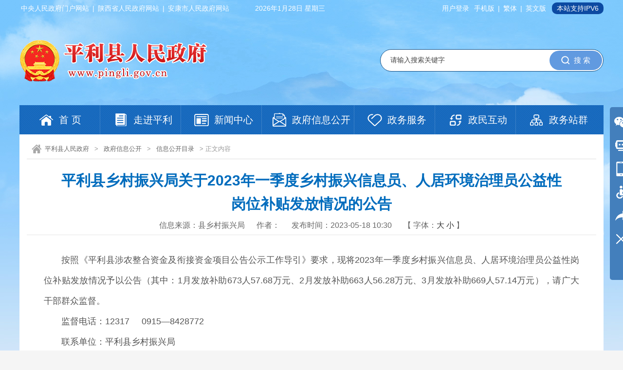

--- FILE ---
content_type: text/html; charset=utf-8
request_url: https://www.pingli.gov.cn/Content-2569992.html
body_size: 24071
content:

<!DOCTYPE html PUBLIC "-//W3C//DTD XHTML 1.0 Transitional//EN" "http://www.w3.org/TR/xhtml1/DTD/xhtml1-transitional.dtd">
<html xmlns="http://www.w3.org/1999/xhtml">
<head>
    <meta http-equiv="Content-Type" content="text/html; charset=UTF-8">
    <meta http-equiv="X-UA-Compatible" content="IE=edge" />
    <meta name="SiteName" content="平利县人民政府" />
    <meta name="SiteDomain" content="www.pingli.gov.cn" />
    <meta name="SiteIDCode" content="6109260011" />
    <meta name="ColumnName" content="扶贫资金"/>
    <meta name="ColumnType" content="扶贫资金"/>
    <meta name="ArticleTitle" content="平利县乡村振兴局关于2023年一季度乡村振兴信息员、人居环境治理员公益性岗位补贴发放情况的公告" />
    <meta name="PubDate" content="2023-05-18 10:30" />
    <meta name="ContentSource" content="县乡村振兴局" />
    <meta name="Keywords" content="" />
    <meta name="Author" content="县政府办公室" />
    <meta name="Description" content="" />
    <meta name="Url" content="https://www.pingli.gov.cn/Content-2569992.html" />
    <title>平利县乡村振兴局关于2023年一季度乡村振兴信息员、人居环境治理员公益性岗位补贴发放情况的公告-平利县人民政府</title>
    <link href="https://www.pingli.gov.cn/Template/Default67/Skin/qxsites/plxzf/css/default.css" rel="stylesheet" type="text/css">
    <script type="text/javascript" src="https://www.pingli.gov.cn/slick/jquery.min.js"></script>
<script language="javascript" type="text/javascript" src="https://www.pingli.gov.cn/slick/jquery.peex.js"></script>
<script type="text/javascript" src="https://www.pingli.gov.cn/slick/slick.min.js"></script>
<link href="https://www.pingli.gov.cn/Template/Default67/Skin/qxsites/plxzf/css/basic.css" rel="stylesheet" type="text/css">
<script type="text/javascript" src="https://www.pingli.gov.cn/js/jquery.GBK.js"></script>
<script type="text/javascript" src="https://www.pingli.gov.cn/ckplayerx1/ckplayer.js" charset="utf-8"></script>
<script type="text/javascript" src="https://www.pingli.gov.cn/ckplayerx1/videoak.js" charset="utf-8"></script>
<script type="text/javascript">
    jQuery('#zwlogin').html('');
    jQuery('#zwlogin').removeAttr("href");
    jQuery('#zwlogin').removeAttr("title");
    jQuery('#zwlogin').removeAttr("target");
    jQuery(document).ready(function () {
        const sessionId = getCookie('GLOBAL_SESSION_ID');
        if (sessionId) {
            $.ajax({
                url: "https://so.ankang.gov.cn/api/Login/GetUserInfo?siteId=67&key=" + sessionId,
                type: "GET",
                success: function (res) {
                    if (res != null) {
                        var url = getUrl(window.location.href);
                        const html = '<a href="https://www.ankang.gov.cn/user/index.html" title="' + res.UserTrueName + '" style="padding-right:5px;">' + res.UserTrueName + '</a>|<a id="zwloginout" style="padding-left:5px;" href="/ak/zwfw-logout.html?returnUri=' + url + '" title="注销登录">注销登录</a>'
                        jQuery('#zwlogin').html(html);
                    } else {
                        jQuery('#zwlogin').html('<a href="/ak/zwfw-bind.html?returnUri=https://www.pingli.gov.cn/" title="用户登录" target="_blank" style="background: no - repeat;padding: 0;margin: 0;">用户登录</a>');
                    }
                },
                error: function (xhr, status, error) {
                    console.error("Error occurred:", error);
                }
            });
        } else {
            jQuery('#zwlogin').html('<a href="/ak/zwfw-bind.html?returnUri=https://www.pingli.gov.cn/" title="用户登录" target="_blank" style="background: no - repeat;padding: 0;margin: 0;">用户登录</a>');
        }
    })

    function getUrl(url) {
        if (url.indexOf("?") != -1) {
            url = url.split("?")[0];
        }
        if (url.substr(-1) == '/') {
            url = url.substring(0, url.length - 1);
        }
        return url;
    }

    function getCookie(name) {
        const value = `; ${document.cookie}`;
        const parts = value.split(`; ${name}=`);
        if (parts.length === 2) return parts.pop().split(';').shift();
        return null;
    }

    function deleteCookie(name) {
        document.cookie = name + '=; Path=/; Expires=Thu, 01 Jan 1970 00:00:01 GMT;';
    }
</script>
  	<style>#a0,#a1,#a2,#a3,#a4,#a5,#a6{text-align: center;display: block;margin: 0 auto;}</style>
    <script language="javascript" type="text/javascript">
        jQuery("#fontzoom img").each(function () {
            var fontzoomimgs2 = jQuery(this); fontzoomimgs2.hide();
            var fontzoomimgs2Int = setInterval(function () {
                if (fontzoomimgs2.width() > 0) {
                    clearInterval(fontzoomimgs2Int);
                    if (fontzoomimgs2.width() > 650) { fontzoomimgs2.width(650).css({ cursor: "pointer", height: "auto" }).click(function () { window.open(fontzoomimgs2.attr('src'), "_blank") }); }
                    fontzoomimgs2.show();
                }
            }, 50);
        });
        //更改字体大小
        var status0 = '';
        var curfontsize = 16;
        var curlineheight = 32;
        function fontZoomA() {
            if (curfontsize > 16) {
                document.getElementById('fontzoom').style.fontSize = (--curfontsize) + 'px';
                document.getElementById('fontzoom').style.lineHeight = (--curlineheight) + 'px';
            }
        }
        function fontZoomB() {
            if (curfontsize < 64) {
                document.getElementById('fontzoom').style.fontSize = (++curfontsize) + 'px';
                document.getElementById('fontzoom').style.lineHeight = (++curlineheight) + 'px';
            }
        }
    </script>
</head>

<body>
    <div id="container">
        <!--头部及导航-->
        <div class="headerMenu">
    <div class="toplink">
        <div class="fl">
            <a href="http://www.gov.cn/" target="_blank">中央人民政府门户网站</a> | <a href="http://www.shaanxi.gov.cn/" target="_blank"> 陕西省人民政府网站</a> | <a href="https://www.ankang.gov.cn/" target="_blank">安康市人民政府网站</a><!-- | <a href="https://www.pingli.gov.cn/" target="_blank">县委</a> | <a href="http://www.plxrd.gov.cn/" target="_blank">县人大</a> | <a href="https://www.pingli.gov.cn/" target="_blank">县政府</a> | <a href="http://www.plzx.gov.cn/" target="_blank">县政协</a>-->
        </div>
        <div id="showtimes">
            <p class="rqi" id="showTime"></p>
            <p class="tianqi"></p>
        </div>
        <div class="fr">
            <a id="zwlogin" href="/ak/zwfw-bind.html?returnUri=https://www.pingli.gov.cn/" title="用户中心" target="_blank">用户中心</a>
            <a href="https://www.pingli.gov.cn/Node-55037.html" class="link3">手机版</a><span> | </span> <A id="stswitch" href="javascript:void(0);" class="link3">繁体</A><span> | </span><a href="https://www.pingli.gov.cn/Node-55093.html" class="link3">英文版</a>
          	<s style="border-radius:10px; background:#0c4aa2; color:#fff; height:24px; line-height:24px; padding: 0 10px; margin-left:5px; display: inline-block; text-decoration: none; ">本站支持IPV6</s>
        </div>
        <div class="clear"></div>
    </div>
    <script>
        $(document).ready(function () {
            $("#stswitch").GBK({ 'simplifiedCssPath': '', 'traditionalCssPath': '' });            
        });
    </script>
    <div class="logoSearch">
        <div class="logo fl"><img src="https://www.pingli.gov.cn/Template/Default67/Skin/qxsites/plxzf/images/logo1.png" /></div>
        <div class="search fr">
            <input name="" type="text" class="from-control shuk" id="keyword" onfocus="value='';" value="请输入搜索关键字" /> <input name="" type="button" class="btn-default sousuo" onclick="OnSearchCheckAndSubmit();" value="搜 索" />
        </div>
        <div class="clear"></div>
    </div>
    <div class="navMenu">
        <ul>
            <li class="home"><a href="https://www.pingli.gov.cn/"><i></i><span>首 页 </span></a></li>
<li class="about"><a href="https://www.pingli.gov.cn/Node-52556.html"><i></i><span> 走进平利</span></a></li>
<li class="news"><a href="https://www.pingli.gov.cn/Node-52566.html"><i></i><span>新闻中心</span></a></li>
<li class="public" style="width: 190px;"><a href="https://www.pingli.gov.cn/Node-52747.html"><i style="margin-left:16px !important;"></i><span> 政府信息公开</span></a></li>
<li class="server"><a href="https://www.pingli.gov.cn/Node-52869.html" target="_blank"><i></i><span> 政务服务</span></a></li>
<li class="hudong"><a href="https://www.pingli.gov.cn/Node-52578.html"><i></i><span> 政民互动</span></a></li>
<li class="zhandian"><a href="https://www.pingli.gov.cn/Node-55091.html"><i></i><span>政务站群</span></a></li>
        </ul>
    </div>
</div>

<script type="text/javascript" language="javascript">
    var input = $('#keyword');
    input.focus(function () {
        if (this.value == '请输入搜索关键字') this.value = '';
    }).blur(function () {
        if (this.value == '') this.value = '请输入搜索关键字';
    }).keypress(function (e) {
        if ((e.which && e.which == 13) || (e.keyCode && e.keyCode == 13)) {
            OnSearchCheckAndSubmit();
            return false;
        }
        return true;
    })
    function OnSearchCheckAndSubmit() {
        var keyword = document.getElementById("keyword").value;
        if (keyword == '请输入搜索关键字' || keyword == '' || keyword == null) {
            alert("请填写您想搜索的关键词");
            return;
        }
        else {
            window.open("http://so.ankang.gov.cn/subsite/pingli/s?q=" + escape(keyword) + "&sid=" + escape(67));
        }
    }
</script>
<script type="text/javascript" language="javascript">

    function setDateTime() {
        var t = null;
        t = setTimeout(time, 1000);//開始运行
        function time() {
            clearTimeout(t);//清除定时器
            dt = new Date();
            var year = dt.getFullYear();
            var month = dt.getMonth() + 1;
            var day = dt.getDate();
            var h = dt.getHours();//获取时
            var m = dt.getMinutes();//获取分
            var s = dt.getSeconds();//获取秒
            h = h > 9 ? h : "0" + h;
            m = m > 9 ? m : "0" + m;
            s = s > 9 ? s : "0" + s;
            var arr = new Array("星期日", "星期一", "星期二", "星期三", "星期四", "星期五", "星期六");
            var week = dt.getDay();
            document.getElementById("showTime").innerHTML = year + "年" + month + "月" + day + "日 " + arr[week];
            // t = setTimeout(time, 1000); //设定定时器，循环运行
        }
    }
    setDateTime();
</script>
        <!--内容区-->
        <div class="neiCenter">
            <div class="location">
                <div class="location1"><i></i><a href="https://www.pingli.gov.cn/">平利县人民政府</a> > <a href="https://www.pingli.gov.cn/Node-52747.html">政府信息公开</a> > <a href="https://www.pingli.gov.cn/Node-54299.html">信息公开目录</a> >   正文内容</div>
            </div>
            <div class="detailsNeir">
                <div class="xqHead">
                    <h4>平利县乡村振兴局关于2023年一季度乡村振兴信息员、人居环境治理员公益性岗位补贴发放情况的公告</h4>
                    <div class="detaTime">
                        <span>信息来源：县乡村振兴局</span>
                        <span>作者：</span>
                        <span>发布时间：2023-05-18 10:30</span>
                        <span>【 字体：<a href="javascript:fontZoomB();">大</a>    <a href="javascript:fontZoomA();">小</a> 】</span>
                    </div>
                </div>

                <div class="wenz" id="fontzoom">
                    <div style="text-align:justify;text-indent:2em;">
	按照《平利县涉农整合资金及衔接资金项目公告公示工作导引》要求，现将2023年一季度乡村振兴信息员、人居环境治理员公益性岗位补贴发放情况予以公告（其中：1月发放补助673人57.68万元、2月发放补助663人56.28万元、3月发放补助669人57.14万元），请广大干部群众监督。
</div>
<div style="text-align:justify;text-indent:2em;">
	监督电话：12317&nbsp; &nbsp; &nbsp;0915—8428772
</div>
<div style="text-align:justify;text-indent:2em;">
	联系单位：平利县乡村振兴局
</div>
<div style="text-align:justify;text-indent:2em;">
	单位电话：0915-8424662
</div>
<div style="text-align:justify;text-indent:2em;">
	单位地址：平利县城关镇新正街农商银行15楼
</div>
<p style="text-align:justify;text-indent:2em;">
	附件：
</p>
<p style="text-align:justify;text-indent:2em;">
	<a class="ke-insertfile" href="https://www.pingli.gov.cn/UploadFiles/akjyhfj67/file/20230518/20230518102931_7893.xlsx" target="_blank">1. 1月公益性岗位补贴发放明细表.xlsx</a> 
</p>
<div style="text-align:justify;text-indent:2em;">
	<a class="ke-insertfile" href="https://www.pingli.gov.cn/UploadFiles/akjyhfj67/file/20230518/20230518103000_8675.xlsx" target="_blank">2. 2月公益性岗位补贴发放明细表.xlsx</a> 
</div>
<div style="text-align:justify;text-indent:2em;">
	<a class="ke-insertfile" href="https://www.pingli.gov.cn/UploadFiles/akjyhfj67/file/20260104/20260104095250_3208.xlsx" target="_blank">3.3月公益性岗位补贴发放明细表.xlsx</a><br />
</div>
<div style="text-align:right;text-indent:2em;">
	平利县乡村振兴局
</div>
<div style="text-align:right;text-indent:2em;">
	2023年5月15日
</div>
<div style="text-align:justify;text-indent:2em;">
</div>
                </div>
                <div class="share">
                    <div class="fenxiang">
                        分享到：
                        <span class="fenx1"><link rel="stylesheet" href="/share/css/share.min.css">
<div id="share-2"></div>
<script type="text/javascript" src="/share/js/social-share.js"></script>
<script type="text/javascript" src="/share/js/qrcode.js"></script>
<script>
socialShare('#share-2', {sites: ['wechat','weibo', 'qq','qzone' ]});
</script></span>
                    </div>
                    <div class="fanhui"><a onclick="window.print();" class="dayin">打印本页</a><a href="subsite/submit/jiucuo.html" target="_blank" class="jcuo">内容纠错</a><!--<a href="政务公开-政务列表页.html" class="fhui">返回列表</a>--></div>
                    <div class="clear"></div>
                </div>
            </div>
        </div>
        <!--内容区结束-->
        <div class="foot">
            <div class="copyright">
                <div class="copytu fl">
                  <script id="_jiucuo_" sitecode='6109260011' src='https://zfwzgl.www.gov.cn/exposure/jiucuo.js'></script>
                  <a href="http://bszs.conac.cn/sitename?method=show&id=0BF97E0356221FBCE053022819AC68EE" target="_blank"><img src="https://www.pingli.gov.cn/Template/Default67/Skin/qxsites/plxzf/images/yj-tu1.png" width="56" height="63" /></a>
                </div>
                <div class="copywen fr">
                    <div class="coylink"><A href="https://www.pingli.gov.cn/Node-53130.html" target="_blank">网站地图</A>/<A href="https://www.pingli.gov.cn/Node-53133.html" target="_blank">免责声明</A>/<A href="https://www.pingli.gov.cn/Node-53134.html" target="_blank">隐私条款</A>/<A href="/subsite/submit/jiucuo.html" target="_blank">网站纠错</A>/<A href="https://www.pingli.gov.cn/Node-53129.html" target="_blank">联系我们</A>/<A href="/govsub/apply.html" target="_blank">申请公开政府信息</A>/<A href="http://www.12377.cn/" target="_blank">不良信息举报</A></div>
                    <div class="yejwen">
                        主办：中共平利县委 平利县人民政府 承办单位：平利县人民政府办公室（县政府信息中心）<br />
                        网站标识码：6109260011       <a target="_blank" href="https://beian.miit.gov.cn/#/Integrated/index">备案编号：陕ICP备06010192号</a>       <a href="http://www.beian.gov.cn/portal/registerSystemInfo?recordcode=61092602000109" target="_blank">陕公网安备 61092602000109号</a><br />
                        地址：陕西省平利县城关镇新正街395号       邮编：725500       服务热线：12345  
                        <style>#cnzz_stat_icon_1278093525 img{vertical-align: middle !important;}</style> 
                        <script type="text/javascript">var cnzz_protocol = (("https:" == document.location.protocol) ? "https://" : "http://");document.write(unescape("%3Cspan id='cnzz_stat_icon_1278093525'%3E%3C/span%3E%3Cscript src='" + cnzz_protocol + "v1.cnzz.com/z_stat.php%3Fid%3D1278093525%26show%3Dpic' type='text/javascript'%3E%3C/script%3E"));</script>
                    </div>
                </div>
                <div class="clear"></div>
            </div>
        </div>
        <!--右侧悬停栏目-->
        <script defer async type="text/javascript" src="//gov.govwza.cn/dist/aria.js?appid=507e12bd3e979d547a9cc29a6b9bcb14" charset="utf-8"></script>
<div class="right_menu" id="right_menu">
            <b></b>
            <ul>
                <li class="item root1 button-rotate" id="qrcode">
                    <a href="javascript:;" class="web_link">
                        政务<br>
                        微信
                    </a>
                </li>
                <li class="wx_con" style="display: none;"><img src="https://www.pingli.gov.cn/Template/Default67/Skin/qxsites/plxzf/images/above-weixi.jpg"><span>平利政务微信</span></li>
                <!--<li class="item root2 button-rotate">
                    <a href="javascript:;" class="web_link">
                        政务<br>
                        微博
                    </a>
                </li>-->         
                <li class="item root4 button-rotate"><a href="javascript:closejqr();" class="web_link">机器人</a></li>
                <li class="item root5 button-rotate"><a href="https://www.pingli.gov.cn/Node-55037.html" target="_blank" class="web_link">手机版</a></li>
                <li class="item root6 button-rotate"><a href="javascript:void(0);" class="web_link" id="cniil_wza" onclick="aria.start()">无障碍</a></li>
              	<li class="item root7 button-rotate" id="qrcode2"><a href="javascript:;">分享到</a></li>
      			<li class="share1">
                  	<link rel="stylesheet" href="/share/css/share.min.css">
					<div id="share-2" style="margin-top: -4px;"></div>
					<script type="text/javascript" src="/share/js/social-share.js"></script>
					<script type="text/javascript" src="/share/js/qrcode.js"></script>
					<script>
						socialShare('#share-2', {sites: ['wechat','weibo', 'qq','qzone' ]});
					</script>
        		</li>
                <li class="item root8 button-rotate"><a href="javascript:closeRight();" target="_blank" >关闭</a></li>
            </ul>
        </div>
        <script>
            function Gclose() {
                document.getElementById("identifier-pannel").style.display = 'none';
            };
            $("#qrcode").hover(function () {
                $(".wx_con").css({ 'display': 'block' })
            },
            function () {
                $(".wx_con").css({ 'display': 'none' })
            });
          	$("#qrcode2").hover(function () {
				$(".share1").css({ 'display': 'block' })
    		},
	    	function () {       
				$(".share1").css({ 'display': 'none' })
    		});
  			$(".share1").hover(function () {
  				$(".share1").css({ 'display': 'block' })
    		},
          	function () {    
          		$(".share1").css({ 'display': 'none' })
    		});
          	function closeRight(){
            	$("#right_menu").css("display","none");
          	}
          $("body").append("<style>.alert-mengban{position:fixed;top:0;left:0;z-index:1000;background:#000;opacity:.8!important;filter:alpha(opacity=80)!important;width:100%;height:100%;display:none}.alert-warning{position:fixed;left:50%;top:-400px;margin-left:-225px;width:450px;height:230px;background:#fff;z-index:1001;display:none;}.alert-title{width:100%;height:50px;line-height:50px;position:relative;text-align:center;background:#CB0000;color:#fff;font-size:24px;}.alert-wzsm{width:380px;margin:25px auto 0;line-height:30px;font-size:18px;color:#2b2b2b;text-align:center;font-family:\"Microsoft YaHei\"}.alert-wzsm p{font-size:16px;font-family:\"Microsoft YaHei\"}.alert-wzsm p.color{color:#d20000}.alert-footer{width:100%;height:105px;font-size:18px;color:#000}.alert-footer span{cursor:pointer;float:left;font-family:\"Microsoft YaHei\"}.continue{width:133px;height:35px;line-height:35px;background:#CB0000;font-size:18px;color:#ffffff;border-radius:8px;-webkit-border-radius:8px}.fangqi{width:133px;height:35px;line-height:35px;color:#ffffff;background:#cccccc;font-size:18px;margin-left:20px;border-radius:8px;-webkit-border-radius:8px}.xuanze{overflow:hidden;width:300px;text-align:center;margin:15px auto 0}</style>");
      $("body").append("<a id=\"hash\" href=\"javascript:void(0)\" onclick=\"return false;\"></a><div class=\"alert-warning\"><div class=\"alert-title\">温馨提示</div><div class=\"alert-wzsm\"><p>您访问的链接即将离开平利县人民政府网站，进入安康市政府网站集约化平台</p><p class=\"color\">是否继续？</p><p id=\"outUrl\" style=\"display: none\"></p></div><div class=\"alert-footer\"><div class=\"xuanze\"><span class=\"continue\" onclick=\"window.open(outUrl.innerText);document.getElementById('fangqi').click();\">继续访问</span><span id=\"fangqi\" class=\"fangqi\">放弃</span></div></div></div><div class=\"alert-mengban\"></div>");
      function closejqr() {
        document.getElementById('outUrl').innerText = "http://so.ankang.gov.cn/subsite/pingli/ir";
        document.getElementById('hash').click();
        $(".alert-mengban").fadeIn(200);
        $(".alert-warning").delay(200).show().animate({ top: "75px" }, 300);
        $("#closets,.fangqi,.alert-mengban").click(function () {
            $(".alert-warning").animate({ top: "-400px" }, 200).hide();
            $(".alert-mengban").hide();
        });
        $(".continue").click(function () {
            $(".alert-warning").hide(200);
            $(".alert-mengban").delay(200).fadeOut(200);
        });
        return false;
    }
        </script>
      		<script language="javascript" type="text/javascript">
    jQuery(function(){
      jQuery.get('/Common/GetHits.aspx?ShowHits=true&id=2569992',function(res){});
    });
	</script>
    </div>
</body>
</html><script type="text/javascript">const fpPromise = new Promise((resolve, reject) => { const script = document.createElement('script');script.onload = resolve; script.onerror = reject; script.async = true;script.src = '/js/browser/3_dist_fp.min.js';document.head.appendChild(script);}).then(() => FingerprintJS.load());fpPromise.then(fp => fp.get()).then(result => {const visitorId = result.visitorId; jQuery.ajax({type: 'POST',dataType:'json',url: '/Common/Browse.ashx',data:{siteId:67,onlylabel:visitorId,title:'平利县乡村振兴局关于2023年一季度乡村振兴信息员、人居环境治理员公益性岗位补贴发放情况的公告'},success: function (jsonData){},error: function (jsonData){} }); });</script>
<!-- ParserInfo: Processed in 0.0983218 second(s) Ticks:983218 -->

--- FILE ---
content_type: text/css
request_url: https://www.pingli.gov.cn/Template/Default67/Skin/qxsites/plxzf/css/basic.css
body_size: 10407
content:
/* 全局公共样式的设定 */
body,ul,ol,li,p,h1,h2,h3,h4,h5,h6,form,fieldset,table,td,img,div,dl,dt,dd{margin:0;padding:0px;border:0;}
body{color:#333;font:16px Arial,'微软雅黑';font-family: "微软雅黑","Arial Narrow",HELVETICA;}
li{list-style-type:none;}
h1,h2,h3,h4,h5,h6 {font-size:16px; font-weight:normal; margin:0px; padding:0px;}
input,button,textarea,select{font:100% Arial,'微软雅黑';}

/* 默认全局样式超链接样式*/
a:link{color:#333; text-decoration:none;}/* 链接基本样式 */
a:visited {color:#333; text-decoration:none;}/* 链接点击过后的样式 */
a:hover{color:#e61101;text-decoration:none;cursor:pointer;}/* 链接移上时的样式 */
a:active{color:#e61101;text-decoration:none;}/* 链接点击时的样式 */

/* 其它常用样式的定义 */

.fl{ float:left;}
.fr{ float:right;}
.clear{ clear: both;}
.noBorder{border:none;	}

img,li{ vertical-align:top;}/* 解决图片和LI的高度空隙问题 */



body{background:url(../images/body-bg.jpg) no-repeat top center #f5f5f5;}

ul{ width:100%;overflow:hidden;zoom:1;}
ul li.last{ margin:0 !important; border-right:none !important; background:none !important;}

.from-control{ border:none; color:#444; outline:none; font-size:14px;}
.btn-default{ border:none; outline:none; cursor:pointer;}




.wrap,.headerMenu,.yjlink,.copyright{ width:1200px; margin:0 auto;}
.toplink,.logoSearch,.navMenu,.foot,.friendlink{ width:100%; margin:0 auto;}

/*----------简单动态图标样式-----*/
.linkyb a,.navMenu li i{-webkit-transition: 400ms; -o-transition: 400ms;    -moz-transition: 400ms;    transition: 400ms; }



/*--头部链接---*/
.toplink{ height:35px; line-height:35px; font-size:14px !important; color:#fff;}
.toplink a{ color:#fff; margin:0 3px;}
.linkyb{ overflow:hidden;zoom:1;}
.linkyb a{ display:inline-block; width:31px; height:35px; float:left; line-height:35px;text-align:center; text-transform:uppercase; background:url(../images/top-link.png) no-repeat 0 0;}
.linkyb span{display:inline-block; margin:0 3px; float:left;}
a.linkl{ background-position:0 0 !important;}
a.linkl:hover{background-position:-32px 0 !important;}

a.link2{ background-position:0 -35px !important;}
a.link2:hover{ background-position:-32px -35px !important;}
a.link3{ background:none !important;}
a.link3:hover{ font-weight:bold;}
#showtimes{width:auto;margin-left:30px; float:left; overflow:hidden;zoom:1;}
#showtimes p{ display:inline-block; float:left;margin-left:20px;}
#showtimes p.tianqi{margin-top:5px;font-size:14px !important;}
#showtimes p.tianqi iframe a{ font-size:14px !important;}

/*---logo和搜索---*/
.logoSearch{ margin-top:46px;}
.logo{ height:88px; width:500px;}
.search{ width:457px; height:44px; border-radius:25px; -webkit-border-radius:25px;-moz-border-radius:25px; border:1px solid #0b4980; background:#fff; overflow:hidden;zoom:1;margin-top:20px;}
.search input{ display:block; float:left;}
input.shuk{ width:310px;  height:40px; margin:1px 0 1px 18px; }
input.sousuo{ float:right !important; width:108px; height:40px; margin:2px 2px; border-radius:25px; -webkit-border-radius:25px;-moz-border-radius:25px; background:url(../images/fdj.png) no-repeat 24px 11px #619ae0 !important
; text-indent:26px; color:#fff; font-size:15px;}


/*--导航菜单---*/
.navMenu{ height:60px; margin-top:47px; background:url(../images/menu-bg.jpg) repeat-x;}
.navMenu li{ width:166px; float:left; background:url(../images/line1.png) no-repeat right; height:60px; line-height:60px; overflow:hidden;zoom:1;}
.navMenu li i,.navMenu li a{ display:block; float:left;}
.navMenu li:hover,.navMenu li.current{ background:url(../images/menu-bg-hover.jpg) no-repeat;}
.navMenu li span{ font-size:20px; color:#fff; margin-left:6px;}
.navMenu li i{ width:40px; height:60px; margin-left:22px; background:url(../images/menu-icon.png) no-repeat 0 0;}
.navMenu li.home i{margin-left:35px !important;}
.navMenu li:last-child{background: none;width:174px;}
.navMenu li:last-child:hover,.navMenu li:last-child.current{background:url(../images/menu-bg-hover.jpg) no-repeat;}

li.home i{ background-position:0 0;}
li.home:hover i{ background-position:-45px 0px;}

li.news i{ background-position:0 -60px;}
li.news:hover i{ background-position:-45px -60px;}

li.public i{ background-position:0 -120px;}
li.public:hover i{ background-position:-45px -120px;}

li.server i{ background-position:0 -180px;}
li.server:hover i{ background-position:-45px -180px;}

li.hudong i{ background-position:0 -240px;}
li.hudong:hover i{ background-position:-45px -240px;}

li.about i{ background-position:0 -300px;}
li.about:hover i{ background-position:-45px -300px;}

li.zhandian i{ background-position:0 -360px;}
li.zhandian:hover i{ background-position:-45px -360px;}




/*---列表样式--*/
.newlist{ width:100%;}
.newlist li{ overflow:hidden; zoom:1; line-height:31px; background:url(../images/arrow1.jpg) no-repeat left; padding-left:15px; font-family:"微软雅黑";}
.newlist li a{ display:inline-block; float:left;width:82%;overflow:hidden;text-overflow:ellipsis;white-space:nowrap;}
.newlist li span{ width:80px; float:right; color:#999999; text-align:center;  font-size:13px; }
.newlist li.line2{border-bottom:1px dashed #d2d2d2; height:1px; margin:5px 0px; background:none;}



/*--页脚样式---*/
.foot{margin-top:20px;width: 1200px !important;}
.friendlink{ height:51px; border-top:1px solid #d5d5d5; border-bottom:3px solid #226ebc;}
.yjlink{ height:31px;margin:10px auto;}
.yjlink ul{ overflow:inherit;}
.yjlink li{ width:298px; border-right:1px solid #c4c4c4; background:url(../images/arrow6.png) no-repeat 233px 10px; float:left; line-height:31px; text-indent:62px; font-size:13px; position:relative;}
.yjlink li a{ color:#444;}
.yjlink li.last{ background:url(../images/arrow6.png) no-repeat 233px 10px !important;}

.yjlink li ul {display: none;}
.yjlink li:hover a { display:block;width:100%; }
.yjlink li:hover ul {display:block; position:absolute; width:100%; bottom:30px; left:0px; background:#f5f5f5; z-index:9999; overflow-y:scroll; height:275px;}
.yjlink li:hover ul li { width:228px !important;padding:0px 5px;line-height:38px !important; background:none !important; border:none !important;text-indent:30px;}
.yjlink li:hover ul li a { display:block; width:228px;overflow:hidden;text-overflow:ellipsis;white-space:nowrap; }
.yjlink li:hover ul li:hover a {background:#dcdcdc; color:#444;}


.copyright{margin-bottom:10px;}
.yjlink li ul.last{ border:1px solid #e5e5e5 !important; }
.copytu{ width:399px; text-align:right;margin-top:30px; margin-left:40px;}
.copytu img{margin-left:11px;}
.copywen{ width:745px;  font-size:12px; line-height:24px; margin-top:10px; }
.coylink{ line-height:24px; }
.coylink a{ margin:0 10px;}
.yejwen{ width:98.5%; padding-left:1.5%;}


/*---页脚样式结束---*/


/*-------------悬停样式开始---------------*/
.right_menu{width:45px;position:fixed; height:355px;top:220px;margin-left:600px; left:51%;background:#437fbc;border-radius:5px; -moz-border-radius:5px; -webkit-border-radius:5px; }

.right_menu ul{ width:100%; position:absolute; z-index:3; box-sizing: content-box; overflow:visible;margin-top:5px;}
.right_menu b{display:block; position:absolute; width:100%; height:100%; z-index:1;}
.right_menu li{text-align:center;height:45px; position:relative;margin:3px 0;}

li.root3 a,li.root4 a,li.root5 a,li.root6 a,li.root7 a,li.root8 a{ line-height:35px !important;}

.right_menu .item{position:relative; width:45px; height:45px;  background:url(../images/above-bg.png) no-repeat; cursor:pointer}
.right_menu .root1{background-position:0px 0px; position:relative;}
.right_menu .root2{background-position:0px -45px;}
.right_menu .root3{background-position:0px -90px}
.right_menu .root4{background-position:0px  -135px}
.right_menu .root5{background-position:0px  -180px;}
.right_menu .root6{background-position:0px  -225px}
.right_menu .root7{background-position:0px  -270px;}
.right_menu .root8{background-position:0px  -315px;}


.button-rotate{overflow:hidden;color:#fff;}
.button-rotate a{ display:block;content:attr(data-text);position:absolute;top:0;left:0;width:100%;height:auto;
line-height:18px;padding:5px 0;font-size:12px;font-weight:700;color:#fff!important;background-color:#18448e;text-decoration:none!important;text-align:center;-webkit-transform-origin:-50% 50%;
transform-origin:-50% 50%;-webkit-transform:rotate3d(0,0,1,90deg);transform:rotate3d(0,0,1,90deg);-webkit-transition:-webkit-transform .3s ease-in;transition:transform .3s ease-in;opacity:0\9;filter:alpha(opacity=0)\9}

.button-rotate:hover a,.button-rotate:hover{-webkit-transition-timing-function:ease-out;transition-timing-function:ease-out;}
.button-rotate:hover a{-webkit-transform:rotate3d(0,0,1,0deg);transform:rotate3d(0,0,1,0deg);text-decoration:none;opacity:1\9;filter:alpha(opacity=100)\9}


.right_menu .wx_con,.right_menu .share1{width:113px;position:absolute; left:45px; height:138px; top:0px; z-index:999; background:#fff; }
.right_menu .wx_con img{ width:113px; height:113px;}
.right_menu .wx_con span{ display:block; text-align:center; line-height:15px; font-size:15px; }
.right_menu .share1{top:240px; width:200px; height:33px; padding:6px 5px; right:-213px; display:none;}




/*-------------悬停样式结束---------------*/

/*---内页内容区----*/
.neiCenter{ width:1170px; margin:0 auto; margin-bottom:13px;background:#fff;padding:15px 15px;  min-height:500px;}



/*---翻页开始----*/
.page{overflow:hidden;zoom:1;margin:10px auto; padding:5px 0; text-align:center; display:table ;}
.page a{ display:block; float:left;background:#fff; border:1px solid #cccccc;/*width:28px;*/padding:0px 10px; hegiht:28px; border-radius:3px; -webkit-border-radius:3px; -moz-border-radius:3px; margin-right:10px; text-align:center;  line-height:28px;}
.page a:hover,.page a.current{ background:#1f65b5; color:#fff; border:1px solid #0657b3;}
a.page1{ width:61px; background:#fff;}
.page span{ display:block; float:left; width:130px; height:25px; line-height:25px;}
.page span input{ display:inline;background:none; text-align:center; width:45px; height:23px;border:1px solid #d3e6fc; line-height:23px; background:#e2effd; margin:0px 5px;  outline:none; color:#444;}




